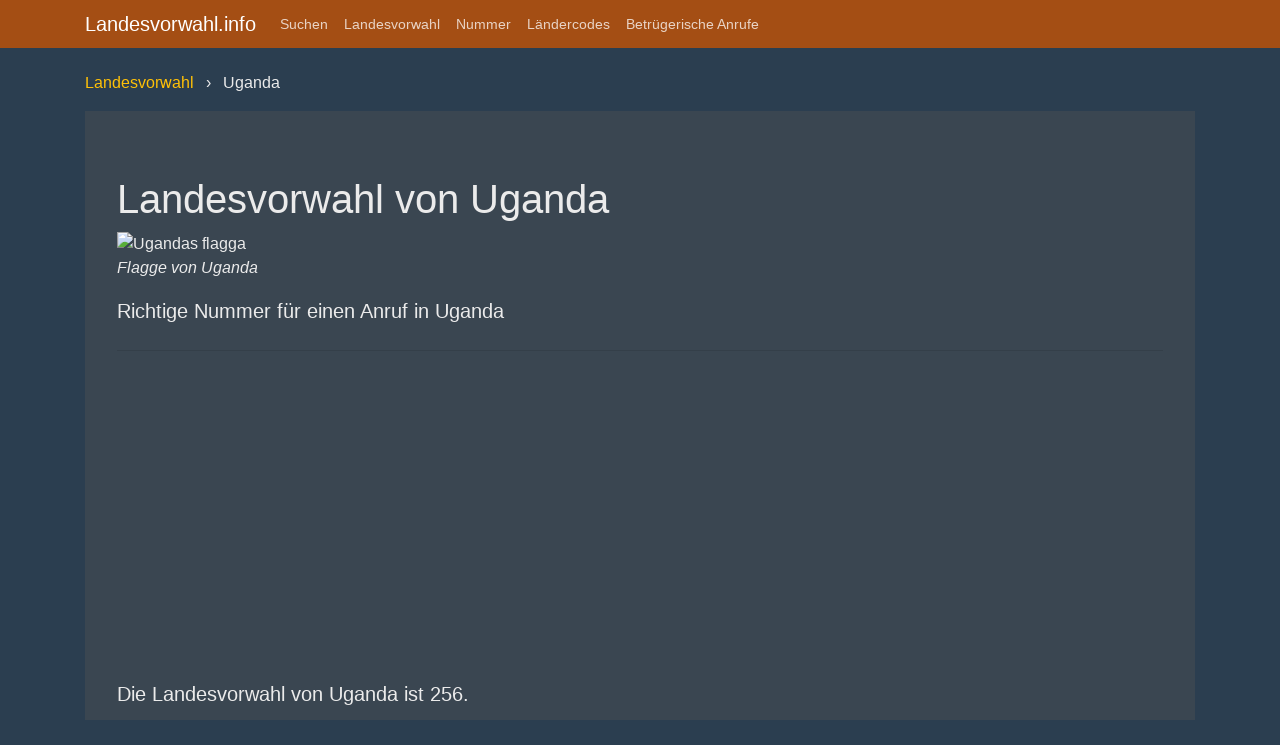

--- FILE ---
content_type: text/html; charset=utf-8
request_url: http://landesvorwahl.info/uganda
body_size: 6766
content:
<!DOCTYPE html>
<html lang="de">

<head>
  <meta charset="utf-8">

  <title>Landesvorwahl Uganda: +256</title>
  <script async src="https://pagead2.googlesyndication.com/pagead/js/adsbygoogle.js?client=ca-pub-3653608111345716"
    crossorigin="anonymous"></script>

  <meta name="description"
    content="Die Landesvorwahl von Uganda ist 00256. M&ouml;chten Sie ein Mobiltelefon anrufen, w&auml;hlen Sie entweder +256 oder 00256 und anschlie&szlig;end die Vorwahl und die Telefonnummer.">
  <link rel="canonical" href="https://landesvorwahl.info/uganda" />


  <meta name="viewport" content="width=device-width, initial-scale=1">
  <meta http-equiv="X-UA-Compatible" content="IE=edge" />
  <style>
    h1,
    p,
    ul {
      margin-top: 0
    }

    p,
    ul {
      margin-bottom: 1rem
    }

    body {
      text-align: left
    }

    button,
    hr,
    input {
      overflow: visible
    }

    .navbar-nav {
      -webkit-box-direction: normal
    }

    .btn:not(:disabled):not(.disabled).active,
    .btn:not(:disabled):not(.disabled):active {
      background-image: none
    }

    .navbar-nav {
      list-style: none
    }

    :root {
      --blue: #a44e14;
      --indigo: #6610f2;
      --purple: #6f42c1;
      --pink: #e83e8c;
      --red: #d9534f;
      --orange: #f0ad4e;
      --yellow: #f0ad4e;
      --green: #5cb85c;
      --teal: #20c997;
      --cyan: #5bc0de;
      --white: #fff;
      --gray: #868e96;
      --gray-dark: #343a40;
      --primary: #a44e14;
      --secondary: #3a4651;
      --success: #5cb85c;
      --info: #5bc0de;
      --warning: #f0ad4e;
      --danger: #d9534f;
      --light: #8d9dad;
      --dark: #3a4651;
      --breakpoint-xs: 0;
      --breakpoint-sm: 576px;
      --breakpoint-md: 768px;
      --breakpoint-lg: 992px;
      --breakpoint-xl: 1200px;
      --font-family-sans-serif: "Lato", -apple-system, BlinkMacSystemFont, "Segoe UI", Roboto, "Helvetica Neue", Arial, sans-serif, "Apple Color Emoji", "Segoe UI Emoji", "Segoe UI Symbol";
      --font-family-monospace: SFMono-Regular, Menlo, Monaco, Consolas, "Liberation Mono", "Courier New", monospace
    }

    *,
    ::after,
    ::before {
      -webkit-box-sizing: border-box;
      box-sizing: border-box
    }

    html {
      font-family: sans-serif;
      line-height: 1.15;
      -webkit-text-size-adjust: 100%;
      -ms-text-size-adjust: 100%;
      -ms-overflow-style: scrollbar;
      -webkit-tap-highlight-color: transparent
    }

    @-ms-viewport {
      width: device-width
    }

    footer {
      display: block;
      background-color: #3a4651;
      padding: 5px
    }

    body {
      margin: 0;
      font-family: Lato, -apple-system, BlinkMacSystemFont, "Segoe UI", Roboto, "Helvetica Neue", Arial, sans-serif, "Apple Color Emoji", "Segoe UI Emoji", "Segoe UI Symbol";
      font-size: 100%;
      font-weight: 400;
      line-height: 1.5;
      color: #EBEBEB;
      background-color: #2B3E50
    }

    hr {
      -webkit-box-sizing: content-box;
      box-sizing: content-box;
      height: 0
    }

    .btn:not(:disabled):not(.disabled),
    .navbar-toggler:not(:disabled):not(.disabled),
    .page-link:not(:disabled):not(.disabled) {
      cursor: pointer;
      margin-right: 5px;
      margin-bottom: 5px;
    }

    strong {
      font-weight: bolder
    }

    a {
      color: #ffc107;
      text-decoration: none;
      background-color: transparent;
      -webkit-text-decoration-skip: objects
    }

    a:hover {
      color: #9a4912;
      text-decoration: underline
    }

    img {
      vertical-align: middle;
      border-style: none
    }

    button {
      border-radius: 0
    }

    button:focus {
      outline: dotted 1px;
      outline: -webkit-focus-ring-color auto 5px
    }

    button,
    input {
      margin: 0;
      font-family: inherit;
      font-size: inherit;
      line-height: inherit
    }

    button {
      text-transform: none
    }

    button,
    html [type=button] {
      -webkit-appearance: button
    }

    [type=button]::-moz-focus-inner,
    button::-moz-focus-inner {
      padding: 0;
      border-style: none
    }

    .badge,
    .btn,
    .navbar-brand {
      white-space: nowrap
    }

    ::-webkit-file-upload-button {
      font: inherit;
      -webkit-appearance: button
    }

    h1 {
      margin-bottom: .5rem;
      font-family: inherit;
      font-weight: 500;
      line-height: 1.2;
      color: inherit
    }

    hr {
      margin-bottom: 1rem
    }

    .lead {
      font-weight: 300
    }

    h1 {
      font-size: 2.5rem
    }

    .lead {
      font-size: 1.25rem
    }

    hr {
      margin-top: 1rem;
      border: 0;
      border-top: 1px solid rgba(0, 0, 0, .1)
    }

    .list-unstyled {
      padding-left: 0;
      list-style: none
    }

    .container {
      padding-right: 15px;
      padding-left: 15px;
      margin-right: auto;
      margin-left: auto;
      width: 100%
    }

    .btn {
      font-weight: 400
    }

    @media (min-width:576px) {
      .container {
        max-width: 540px
      }
    }

    @media (min-width:768px) {
      .container {
        max-width: 720px
      }
    }

    @media (min-width:992px) {
      .container {
        max-width: 960px
      }
    }

    @media (min-width:1200px) {
      .container {
        max-width: 1140px
      }
    }

    .row {
      padding-top: 55px;
      display: -webkit-box;
      display: -ms-flexbox;
      display: flex;
      -ms-flex-wrap: wrap;
      flex-wrap: wrap;
      margin-right: -15px;
      margin-left: -15px
    }

    .col-lg-12 {
      position: relative;
      width: 100%;
      min-height: 1px;
      padding-right: 15px;
      padding-left: 15px
    }

    @media (min-width:992px) {
      .col-lg-12 {
        -webkit-box-flex: 0;
        -ms-flex: 0 0 100%;
        flex: 0 0 100%;
        max-width: 100%
      }
    }

    .btn {
      display: inline-block;
      text-align: center;
      vertical-align: middle;
      -webkit-user-select: none;
      -moz-user-select: none;
      -ms-user-select: none;
      user-select: none;
      border: 1px solid transparent;
      padding: .375rem .75rem;
      font-size: 1rem;
      line-height: 1.5;
      border-radius: 0;
      -webkit-transition: color .15s ease-in-out, background-color .15s ease-in-out, border-color .15s ease-in-out, -webkit-box-shadow .15s ease-in-out;
      transition: color .15s ease-in-out, background-color .15s ease-in-out, border-color .15s ease-in-out, -webkit-box-shadow .15s ease-in-out;
      transition: color .15s ease-in-out, background-color .15s ease-in-out, border-color .15s ease-in-out, box-shadow .15s ease-in-out;
      transition: color .15s ease-in-out, background-color .15s ease-in-out, border-color .15s ease-in-out, box-shadow .15s ease-in-out, -webkit-box-shadow .15s ease-in-out
    }

    .btn:focus,
    .btn:hover {
      text-decoration: none
    }

    .btn:focus {
      outline: 0;
      -webkit-box-shadow: 0 0 0 .2rem rgba(223, 105, 26, .25);
      box-shadow: 0 0 0 .2rem rgba(223, 105, 26, .25)
    }

    .btn:disabled {
      opacity: .65
    }

    .btn-primary:not(:disabled):not(.disabled).active,
    .btn-primary:not(:disabled):not(.disabled):active {
      color: #fff;
      background-color: #b15315;
      border-color: #a64e13
    }

    .btn-primary:not(:disabled):not(.disabled).active:focus,
    .btn-primary:not(:disabled):not(.disabled):active:focus {
      -webkit-box-shadow: 0 0 0 .2rem rgba(223, 105, 26, .5);
      box-shadow: 0 0 0 .2rem rgba(223, 105, 26, .5)
    }

    .btn-secondary:not(:disabled):not(.disabled).active,
    .btn-secondary:not(:disabled):not(.disabled):active {
      color: #fff;
      background-color: #39444e;
      border-color: #333d47
    }

    .btn-secondary:not(:disabled):not(.disabled).active:focus,
    .btn-secondary:not(:disabled):not(.disabled):active:focus {
      -webkit-box-shadow: 0 0 0 .2rem rgba(78, 93, 108, .5);
      box-shadow: 0 0 0 .2rem rgba(78, 93, 108, .5)
    }

    .btn-success:not(:disabled):not(.disabled).active,
    .btn-success:not(:disabled):not(.disabled):active {
      color: #fff;
      background-color: #449d44;
      border-color: #409440
    }

    .btn-success:not(:disabled):not(.disabled).active:focus,
    .btn-success:not(:disabled):not(.disabled):active:focus {
      -webkit-box-shadow: 0 0 0 .2rem rgba(92, 184, 92, .5);
      box-shadow: 0 0 0 .2rem rgba(92, 184, 92, .5)
    }

    .btn-info {
      background-color: #5bc0de;
      border-color: #5bc0de
    }

    .btn-info:hover {
      color: #fff;
      background-color: #3bb4d8;
      border-color: #31b0d5
    }

    .btn-info:focus {
      -webkit-box-shadow: 0 0 0 .2rem rgba(91, 192, 222, .5);
      box-shadow: 0 0 0 .2rem rgba(91, 192, 222, .5)
    }

    .btn-info:disabled {
      color: #212529;
      background-color: #5bc0de;
      border-color: #5bc0de
    }

    .btn-info:not(:disabled):not(.disabled).active,
    .btn-info:not(:disabled):not(.disabled):active {
      color: #fff;
      background-color: #31b0d5;
      border-color: #2aaacf
    }

    .btn-info:not(:disabled):not(.disabled).active:focus,
    .btn-info:not(:disabled):not(.disabled):active:focus {
      -webkit-box-shadow: 0 0 0 .2rem rgba(91, 192, 222, .5);
      box-shadow: 0 0 0 .2rem rgba(91, 192, 222, .5)
    }

    .btn-warning {
      background-color: #f0ad4e;
      border-color: #f0ad4e
    }

    .btn-warning:hover {
      color: #212529;
      background-color: #ed9d2b;
      border-color: #ec971f
    }

    .btn-warning:focus {
      -webkit-box-shadow: 0 0 0 .2rem rgba(240, 173, 78, .5);
      box-shadow: 0 0 0 .2rem rgba(240, 173, 78, .5)
    }

    .btn-warning:disabled {
      color: #212529;
      background-color: #f0ad4e;
      border-color: #f0ad4e
    }

    .btn-warning:not(:disabled):not(.disabled).active,
    .btn-warning:not(:disabled):not(.disabled):active {
      color: #212529;
      background-color: #ec971f;
      border-color: #ea9214
    }

    .btn-warning:not(:disabled):not(.disabled).active:focus,
    .btn-warning:not(:disabled):not(.disabled):active:focus {
      -webkit-box-shadow: 0 0 0 .2rem rgba(240, 173, 78, .5);
      box-shadow: 0 0 0 .2rem rgba(240, 173, 78, .5)
    }

    .btn-danger {
      color: #fff;
      background-color: #d9534f;
      border-color: #d9534f
    }

    .btn-danger:hover {
      color: #fff;
      background-color: #d23430;
      border-color: #c9302c
    }

    .btn-danger:focus {
      -webkit-box-shadow: 0 0 0 .2rem rgba(217, 83, 79, .5);
      box-shadow: 0 0 0 .2rem rgba(217, 83, 79, .5)
    }

    .btn-danger:disabled {
      color: #fff;
      background-color: #d9534f;
      border-color: #d9534f
    }

    .btn-danger:not(:disabled):not(.disabled).active,
    .btn-danger:not(:disabled):not(.disabled):active {
      color: #fff;
      background-color: #c9302c;
      border-color: #bf2e29
    }

    .btn-danger:not(:disabled):not(.disabled).active:focus,
    .btn-danger:not(:disabled):not(.disabled):active:focus {
      -webkit-box-shadow: 0 0 0 .2rem rgba(217, 83, 79, .5);
      box-shadow: 0 0 0 .2rem rgba(217, 83, 79, .5)
    }

    .btn-light:not(:disabled):not(.disabled).active,
    .btn-light:not(:disabled):not(.disabled):active {
      color: #fff;
      background-color: #6f8397;
      border-color: #697d91
    }

    .btn-light:not(:disabled):not(.disabled).active:focus,
    .btn-light:not(:disabled):not(.disabled):active:focus {
      -webkit-box-shadow: 0 0 0 .2rem rgba(141, 157, 173, .5);
      box-shadow: 0 0 0 .2rem rgba(141, 157, 173, .5)
    }

    .btn-dark:not(:disabled):not(.disabled).active,
    .btn-dark:not(:disabled):not(.disabled):active {
      color: #fff;
      background-color: #39444e;
      border-color: #333d47
    }

    .btn-dark:not(:disabled):not(.disabled).active:focus,
    .btn-dark:not(:disabled):not(.disabled):active:focus {
      -webkit-box-shadow: 0 0 0 .2rem rgba(78, 93, 108, .5);
      box-shadow: 0 0 0 .2rem rgba(78, 93, 108, .5)
    }

    .btn-outline-primary:not(:disabled):not(.disabled).active,
    .btn-outline-primary:not(:disabled):not(.disabled):active {
      color: #fff;
      background-color: #a44e14;
      border-color: #a44e14
    }

    .btn-outline-primary:not(:disabled):not(.disabled).active:focus,
    .btn-outline-primary:not(:disabled):not(.disabled):active:focus {
      -webkit-box-shadow: 0 0 0 .2rem rgba(223, 105, 26, .5);
      box-shadow: 0 0 0 .2rem rgba(223, 105, 26, .5)
    }

    .btn-outline-secondary:not(:disabled):not(.disabled).active,
    .btn-outline-secondary:not(:disabled):not(.disabled):active {
      color: #fff;
      background-color: #3a4651;
      border-color: #3a4651
    }

    .btn-outline-secondary:not(:disabled):not(.disabled).active:focus,
    .btn-outline-secondary:not(:disabled):not(.disabled):active:focus {
      -webkit-box-shadow: 0 0 0 .2rem rgba(78, 93, 108, .5);
      box-shadow: 0 0 0 .2rem rgba(78, 93, 108, .5)
    }

    .btn-outline-success:not(:disabled):not(.disabled).active,
    .btn-outline-success:not(:disabled):not(.disabled):active {
      color: #fff;
      background-color: #5cb85c;
      border-color: #5cb85c
    }

    .btn-outline-success:not(:disabled):not(.disabled).active:focus,
    .btn-outline-success:not(:disabled):not(.disabled):active:focus {
      -webkit-box-shadow: 0 0 0 .2rem rgba(92, 184, 92, .5);
      box-shadow: 0 0 0 .2rem rgba(92, 184, 92, .5)
    }

    .btn-outline-info:not(:disabled):not(.disabled).active,
    .btn-outline-info:not(:disabled):not(.disabled):active {
      color: #212529;
      background-color: #5bc0de;
      border-color: #5bc0de
    }

    .btn-outline-info:not(:disabled):not(.disabled).active:focus,
    .btn-outline-info:not(:disabled):not(.disabled):active:focus {
      -webkit-box-shadow: 0 0 0 .2rem rgba(91, 192, 222, .5);
      box-shadow: 0 0 0 .2rem rgba(91, 192, 222, .5)
    }

    .btn-outline-warning:not(:disabled):not(.disabled).active,
    .btn-outline-warning:not(:disabled):not(.disabled):active {
      color: #212529;
      background-color: #f0ad4e;
      border-color: #f0ad4e
    }

    .btn-outline-warning:not(:disabled):not(.disabled).active:focus,
    .btn-outline-warning:not(:disabled):not(.disabled):active:focus {
      -webkit-box-shadow: 0 0 0 .2rem rgba(240, 173, 78, .5);
      box-shadow: 0 0 0 .2rem rgba(240, 173, 78, .5)
    }

    .btn-outline-danger:not(:disabled):not(.disabled).active,
    .btn-outline-danger:not(:disabled):not(.disabled):active {
      color: #fff;
      background-color: #d9534f;
      border-color: #d9534f
    }

    .btn-outline-danger:not(:disabled):not(.disabled).active:focus,
    .btn-outline-danger:not(:disabled):not(.disabled):active:focus {
      -webkit-box-shadow: 0 0 0 .2rem rgba(217, 83, 79, .5);
      box-shadow: 0 0 0 .2rem rgba(217, 83, 79, .5)
    }

    .btn-outline-light:not(:disabled):not(.disabled).active,
    .btn-outline-light:not(:disabled):not(.disabled):active {
      color: #212529;
      background-color: #8d9dad;
      border-color: #8d9dad
    }

    .btn-outline-light:not(:disabled):not(.disabled).active:focus,
    .btn-outline-light:not(:disabled):not(.disabled):active:focus {
      -webkit-box-shadow: 0 0 0 .2rem rgba(141, 157, 173, .5);
      box-shadow: 0 0 0 .2rem rgba(141, 157, 173, .5)
    }

    .btn-outline-dark:not(:disabled):not(.disabled).active,
    .btn-outline-dark:not(:disabled):not(.disabled):active {
      color: #fff;
      background-color: #3a4651;
      border-color: #3a4651
    }

    .btn-outline-dark:not(:disabled):not(.disabled).active:focus,
    .btn-outline-dark:not(:disabled):not(.disabled):active:focus {
      -webkit-box-shadow: 0 0 0 .2rem rgba(78, 93, 108, .5);
      box-shadow: 0 0 0 .2rem rgba(78, 93, 108, .5)
    }

    .btn-lg {
      padding: .5rem 1rem;
      font-size: 1.25rem;
      line-height: 1.5;
      border-radius: 0
    }

    .collapse {
      display: none
    }

    .navbar {
      display: -webkit-box;
      display: -ms-flexbox;
      -ms-flex-wrap: wrap
    }

    .nav-link {
      display: block;
      padding: .5rem 1rem
    }

    .nav-link:focus,
    .nav-link:hover {
      text-decoration: none
    }

    .navbar {
      position: relative;
      display: flex;
      flex-wrap: wrap;
      -webkit-box-align: center;
      -ms-flex-align: center;
      align-items: center;
      -webkit-box-pack: justify;
      -ms-flex-pack: justify;
      justify-content: space-between;
      padding: .25rem 1rem
    }

    .navbar>.container {
      display: -webkit-box;
      display: -ms-flexbox;
      display: flex;
      -ms-flex-wrap: wrap;
      flex-wrap: wrap;
      -webkit-box-align: center;
      -ms-flex-align: center;
      align-items: center;
      -webkit-box-pack: justify;
      -ms-flex-pack: justify;
      justify-content: space-between
    }

    .navbar-brand {
      display: inline-block;
      padding-top: .3125rem;
      padding-bottom: .3125rem;
      margin-right: 1rem;
      font-size: 1.25rem;
      line-height: inherit
    }

    .navbar-nav {
      display: -webkit-box;
      display: -ms-flexbox
    }

    .navbar-brand:focus,
    .navbar-brand:hover {
      text-decoration: none
    }

    .navbar-nav {
      display: flex;
      -webkit-box-orient: vertical;
      -ms-flex-direction: column;
      flex-direction: column;
      padding-left: 0;
      margin-bottom: 0
    }

    .navbar-nav .nav-link {
      padding-right: 0;
      padding-left: 0
    }

    .navbar-collapse {
      -ms-flex-preferred-size: 100%;
      flex-basis: 100%;
      -webkit-box-flex: 1;
      -ms-flex-positive: 1;
      flex-grow: 1;
      -webkit-box-align: center;
      -ms-flex-align: center;
      align-items: center
    }

    .navbar-toggler {
      padding: .25rem .75rem;
      font-size: 1.25rem;
      line-height: 1;
      background-color: transparent;
      border: 1px solid transparent;
      border-radius: 0
    }

    .navbar-toggler:focus,
    .navbar-toggler:hover {
      text-decoration: none
    }

    .navbar-toggler-icon {
      display: inline-block;
      width: 1.5em;
      height: 1.5em;
      vertical-align: middle;
      content: "";
      background: center center no-repeat;
      background-size: 100% 100%
    }

    @media (max-width:991.98px) {
      .navbar-expand-lg>.container {
        padding-right: 0;
        padding-left: 0
      }
    }

    @media (min-width:992px) {

      .navbar-expand-lg,
      .navbar-expand-lg .navbar-nav {
        -webkit-box-orient: horizontal;
        -webkit-box-direction: normal
      }

      .navbar-expand-lg {
        -ms-flex-flow: row nowrap;
        flex-flow: row nowrap;
        -webkit-box-pack: start;
        -ms-flex-pack: start;
        justify-content: flex-start
      }

      .navbar-expand-lg .navbar-nav {
        -ms-flex-direction: row;
        flex-direction: row
      }

      .navbar-expand-lg .navbar-nav .nav-link {
        padding-right: .5rem;
        padding-left: .5rem
      }

      .navbar-expand-lg>.container {
        -ms-flex-wrap: nowrap;
        flex-wrap: nowrap
      }

      .navbar-expand-lg .navbar-collapse {
        display: -webkit-box !important;
        display: -ms-flexbox !important;
        display: flex !important;
        -ms-flex-preferred-size: auto;
        flex-basis: auto
      }

      .navbar-expand-lg .navbar-toggler {
        display: none
      }
    }

    .navbar-dark .navbar-brand,
    .navbar-dark .navbar-brand:focus,
    .navbar-dark .navbar-brand:hover {
      color: #fff
    }

    .navbar-dark .navbar-nav .nav-link {
      color: rgba(255, 255, 255, .75)
    }

    .navbar-dark .navbar-nav .nav-link:focus,
    .navbar-dark .navbar-nav .nav-link:hover {
      color: #fff
    }

    .navbar-dark .navbar-toggler {
      color: rgba(255, 255, 255, .75);
      border-color: rgba(255, 255, 255, .1)
    }

    .navbar-dark .navbar-toggler-icon {
      background-image: url("data:image/svg+xml;charset=utf8,%3Csvg viewBox='0 0 30 30' xmlns='http://www.w3.org/2000/svg'%3E%3Cpath stroke='rgba(255, 255, 255, 0.75)' stroke-width='2' stroke-linecap='round' stroke-miterlimit='10' d='M4 7h22M4 15h22M4 23h22'/%3E%3C/svg%3E")
    }

    .badge {
      font-weight: 700;
      line-height: 1
    }

    .badge {
      display: inline-block;
      padding: .25em .4em;
      font-size: 75%;
      text-align: center;
      vertical-align: baseline;
      border-radius: 0
    }

    .badge-primary {
      color: #fff;
      background-color: #a44e14
    }

    .jumbotron {
      background-color: #3a4651;
      border-radius: 0
    }

    .jumbotron {
      padding: 2rem 1rem;
      margin-bottom: 2rem
    }

    @media (min-width:576px) {
      .jumbotron {
        padding: 4rem 2rem
      }
    }

    .close:not(:disabled):not(.disabled) {
      cursor: pointer
    }

    @supports ((-webkit-transform-style:preserve-3d) or (transform-style:preserve-3d)) {}

    @supports ((-webkit-transform-style:preserve-3d) or (transform-style:preserve-3d)) {}

    @supports ((-webkit-transform-style:preserve-3d) or (transform-style:preserve-3d)) {}

    .bg-primary {
      background-color: #a44e14 !important
    }

    .fixed-top {
      position: fixed;
      right: 0;
      left: 0;
      z-index: 1030
    }

    .fixed-top {
      top: 0
    }

    @supports ((position:-webkit-sticky) or (position:sticky)) {}

    .my-4 {
      margin-top: 1.5rem !important
    }

    .my-4 {
      margin-bottom: 1.5rem !important
    }

    @media (min-width:992px) {
      .float-lg-right {
        float: right !important
      }
    }

    .navbar {
      font-size: .875rem
    }

    @media print {
      img {
        page-break-inside: avoid
      }

      *,
      ::after,
      ::before {
        text-shadow: none !important;
        -webkit-box-shadow: none !important;
        box-shadow: none !important
      }

      a:not(.btn) {
        text-decoration: underline
      }

      p {
        orphans: 3;
        widows: 3
      }

      @page {
        size: a3
      }

      .container,
      body {
        min-width: 992px !important
      }

      .navbar {
        display: none
      }

      .badge {
        border: 1px solid #000
      }
    }

    .btn-info,
    .btn-warning {
      color: #fff
    }

    * {
      box-sizing: border-box
    }

    #myInput {
      background-image: url(../img/sok.png);
      background-position: 10px 12px;
      background-repeat: no-repeat;
      width: 100%;
      font-size: 16px;
      padding: 12px 20px 12px 40px;
      border: 1px solid #ddd;
      margin-bottom: 12px
    }

    #myUL li a {
      border: 1px solid #ddd;
      margin-top: -1px;
      padding: 12px;
      text-decoration: none;
      font-size: 18px;
      color: #000;
      display: block
    }

    #myUL {
      list-style-type: none;
      padding: 0;
      margin: 0
    }

    #myUL li a {
      background-color: #f6f6f6
    }

    #myUL li a:hover:not(.header) {
      background-color: #eee
    }

    h1 {
      word-wrap: break-word;
      -webkit-hyphens: auto;
      -moz-hyphens: auto;
      -ms-hyphens: auto;
      -o-hyphens: auto;
      hyphens: auto
    }

    @media screen and (max-width:768px) {
      h1 {
        font-size: 33px
      }
    }

    .breadcrumb {
      padding: 0;
      list-style: none;
    }

    .breadcrumb li {
      display: inline;
    }

    .breadcrumb li+li:before {
      padding: 8px;
      content: "› ";
    }
  </style>


  <link rel="icon" href="favicon.ico" type="image/x-icon" />
  <link rel="shortcut icon" href="favicon.ico" type="image/x-icon" />



</head>

<body>

  <div class="navbar navbar-expand-lg fixed-top navbar-dark bg-primary">
    <div class="container">
      <a href="uganda" class="navbar-brand">Landesvorwahl.info</a>
      <button id="navbar-toggler" class="navbar-toggler" type="button" data-toggle="collapse"
        data-target="#navbarResponsive" aria-controls="navbarResponsive" aria-expanded="false"
        aria-label="Toggle navigation">
        <span class="navbar-toggler-icon"></span>
      </button>
      <div class="collapse navbar-collapse" id="navbarResponsive">
        <ul class="navbar-nav">

          <li class="nav-item">
            <a class="nav-link" href="index.html#landesvorwahl">Suchen</a>
          </li>
          <li class="nav-item">
            <a class="nav-link" href="lander">Landesvorwahl</a>
          </li>
          <li class="nav-item">
            <a class="nav-link" href="nummer" id="download">Nummer</a>
          </li>
          <li class="nav-item">
            <a class="nav-link" href="landercodes" id="download">L&auml;ndercodes</a>
          </li>
          <li class="nav-item">
            <a class="nav-link" href="betrugerische-anrufe" id="download">Betr&uuml;gerische Anrufe</a>
          </li>
        </ul>

      </div>
    </div>
  </div>


  <div class="container">





    <!-- Containers
      ================================================== -->
    <div class="bs-docs-section">

      <div class="row">
        <div class="col-lg-12">
          <ol class="breadcrumb">
            <li class="breadcrumb-item"><a href="index">Landesvorwahl</a></li>
            <li class="breadcrumb-item active">Uganda</li>
          </ol>
          <div class="bs-component">
            <div class="jumbotron">

              <h1>Landesvorwahl von Uganda</h1>
              <p>
                <img loading="lazy" src="img/flaggor/ugandas-flagga.png" alt="Ugandas flagga" width="20%">
                <br />
                <i>Flagge von Uganda</i>
              </p>
              <p class="lead">Richtige Nummer f&uuml;r einen Anruf in Uganda</p>
              <hr class="my-4">
              <p class="lead">Die Landesvorwahl von Uganda ist 256.</p>



              <p>M&ouml;chten Sie in Uganda anrufen, w&auml;hlen Sie 256 und anschlie&szlig;end die Ortsvorwahl sowie
                die Anschlussnummer.
                <br /><strong>Denken Sie daran, dass bei 00256 die erste Null der Ortsvorwahl entf&auml;llt.</strong>
              </p>

              <p><strong>Beispiel:</strong> M&ouml;chten Sie den Anschluss 08-123456 aus dem Ausland anrufen,
                w&auml;hlen Sie die Nummer: 00256 8 123456. </p>
              <p>Die Landesvorwahl von Uganda kann auch als +256 geschrieben werden. Das Pluszeichen bedeutet 00.
                Rufen Sie vom Mobiltelefon aus an, k&ouml;nnen Sie nach Belieben auch das + anstelle der ersten zwei
                Nullen verwenden.</p>

              <p>Wenn Sie auf dem Mobiltelefon angerufen werden, steht in der Anzeige oftmals +256 anstelle von 00256 zu
                lesen.</p>
              <hr class="my-4">
              <h2>L&auml;ndercode 256</h2>
              <p>
                Alle L&auml;nder haben einen eigenen L&auml;ndercode.
                <br />Der L&auml;ndercode f&uuml;r Uganda ist also 256 - und somit der gleiche Code wie die
                L&auml;ndervorwahl bei einem Anruf in Uganda .
              </p>

              <h3>L&auml;ndercode mit Buchstaben</h3>
              <p>
                Neben der Nummer als L&auml;ndercode haben alle L&auml;nder auch einen offiziellen L&auml;ndercode, der
                einer ISO-Norm folgt.
                <br />
                Die L&auml;ndercodes f&uuml;r die L&auml;nder sind normalerweise ein Buchstabenk&uuml;rzel:
                <br />
                + <a href="landercodes">Liste aller L&auml;ndercodes weltweit</a>
              </p>
              <hr class="my-4">
              <h3>Top-Domain in Uganda</h3>
              <p>
                Die meisten L&auml;nder haben eine eigene geografische Top-Domain f&uuml;r Internetadressen.
                <br />
                Die Domains .com und .net beispielsweise sind eher neutral und global.
                <br />
                Auf Englisch wird die Top-Domain als <i>Top Level Domain</i> bezeichnet und mit TLD abgek&uuml;rzt.
              </p>
              <p>
                Uganda hat eine eigene Top-Domain und die lautet: .UG </p>
              <p>
                Sehen Sie also auf eine Webadresse, die beispielsweise wie folgt aussieht: www.exempel.UG, so handelt es
                sich wahrscheinlich entweder um eine Website in Finnland oder diese Top-Domain passt gut zum Namen der
                Webadresse oder zum Markt, an den sie sich richtet.
              </p>
              <p>
                Nu ist beispielsweise die Top-Domain des Staates <a href="niue">Niue</a>, funktioniert jedoch sehr gut
                f&uuml;r <a href="schweden">schwedische</a> Webadressen, denn es bedeutet <i>nun, jetzt</i> auf
                Schwedisch.
              </p>

              <h3>Mehr &uuml;ber die Landesvorwahl:</h3>
              <p class="lead">
                <a class="btn btn-danger btn-lg" href="index.html#landesvorwahl" role="button">Suche Landesvorwahl
                  &rarr;</a>

                <a class="btn btn-info btn-lg" href="lander" role="button">Landesvorwahl A-&Ouml; &rarr;</a>

                <a class="btn btn-success btn-lg" href="nummer" role="button">Landesvorwahl 0-9 &rarr;</a>

              </p>



              <br /> ﻿
              <hr class="my-4">
              <h3>Autokennzeichen f&uuml;r Uganda</h3>
              <p>
                <img loading="lazy" src="img/autokennzeichen.png" alt="L&auml;ndercode f&uuml;r das Autokennzeichen">
                <br />
                <i>Beispiel f&uuml;r ein Autokennzeichen aus <a href="spanien">Spanien</a>, das den L&auml;ndercode E
                  hat.</i>
              </p>
              <p>
                Die meisten L&auml;nder der Welt haben eine L&auml;nderangabe auf den angemeldeten Autokennzeichen.
                Autos haben normalerweise ein L&auml;nderk&uuml;rzel auf den Kennzeichen, das angibt, in welchem Land
                das Auto registriert ist.
              </p>
              <p>
                In Uganda st der L&auml;ndercode f&uuml;r die registrierten Fahrzeug: <strong>EAU</strong>.
                <br />
                Dieser L&auml;ndercode steht entweder direkt auf dem Kennzeichen oder ist als Aufkleber auf der
                Fahrzeugkarosserie angebracht.
              </p>
            </div>
          </div>
        </div>
      </div>






      <footer id="footer">
        <div class="row">
          <div class="col-lg-12">

            <ul class="list-unstyled">
              <li class="float-lg-right"><a href="#top">Zur&uuml;ck nach oben &uarr;</a></li>
            </ul>
            <p>© 2019 - 2022 Landesvorwahl.info</p>
            <p>
              <br />Lesen Sie bitte unsere <a href="privacy">Datenschutzrichtlinie</a>
            </p>
          </div>
        </div>

      </footer>


    </div>

    <script>document.getElementById("toggler").onclick = function () { document.getElementById("navbarResponsive").classList.toggle("collapse"); }</script>


<script defer src="https://static.cloudflareinsights.com/beacon.min.js/vcd15cbe7772f49c399c6a5babf22c1241717689176015" integrity="sha512-ZpsOmlRQV6y907TI0dKBHq9Md29nnaEIPlkf84rnaERnq6zvWvPUqr2ft8M1aS28oN72PdrCzSjY4U6VaAw1EQ==" data-cf-beacon='{"version":"2024.11.0","token":"4e52dee514794300be0113199d76ef51","r":1,"server_timing":{"name":{"cfCacheStatus":true,"cfEdge":true,"cfExtPri":true,"cfL4":true,"cfOrigin":true,"cfSpeedBrain":true},"location_startswith":null}}' crossorigin="anonymous"></script>
</body>

</html>

--- FILE ---
content_type: text/html; charset=utf-8
request_url: https://www.google.com/recaptcha/api2/aframe
body_size: 255
content:
<!DOCTYPE HTML><html><head><meta http-equiv="content-type" content="text/html; charset=UTF-8"></head><body><script nonce="bJ42a2-iBMisb7aMLH86ng">/** Anti-fraud and anti-abuse applications only. See google.com/recaptcha */ try{var clients={'sodar':'https://pagead2.googlesyndication.com/pagead/sodar?'};window.addEventListener("message",function(a){try{if(a.source===window.parent){var b=JSON.parse(a.data);var c=clients[b['id']];if(c){var d=document.createElement('img');d.src=c+b['params']+'&rc='+(localStorage.getItem("rc::a")?sessionStorage.getItem("rc::b"):"");window.document.body.appendChild(d);sessionStorage.setItem("rc::e",parseInt(sessionStorage.getItem("rc::e")||0)+1);localStorage.setItem("rc::h",'1768244479025');}}}catch(b){}});window.parent.postMessage("_grecaptcha_ready", "*");}catch(b){}</script></body></html>